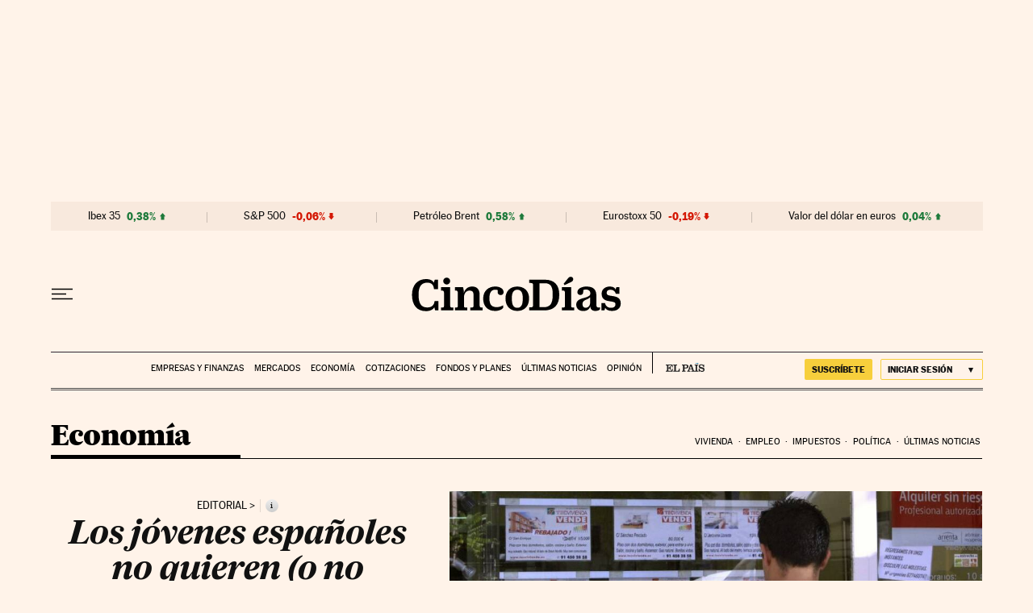

--- FILE ---
content_type: application/javascript; charset=utf-8
request_url: https://fundingchoicesmessages.google.com/f/AGSKWxV2ufiR9hwIHbBpvrqFbwC7Y00YJK5D5dTrtloQcAT0Xq_eiC4s1A2d7AcP3DYBfKy59hVMw2iA-dz6I9WhkuIVxCNgwM_lnMu9Q5PyaxjPUKF7YHkrNf0kQ0o8FKXwwpWVJkduHUBep8EgdwY7TFuDSDqtHes9QjJVQoj9XfQAJNy7nuTeNQWanNo_/_/ads/468a.-ads/728x/geo-ads__ad_server./Api/Ad.
body_size: -1291
content:
window['863ba252-1fe0-4d34-aaa1-8ebabf2aef6d'] = true;